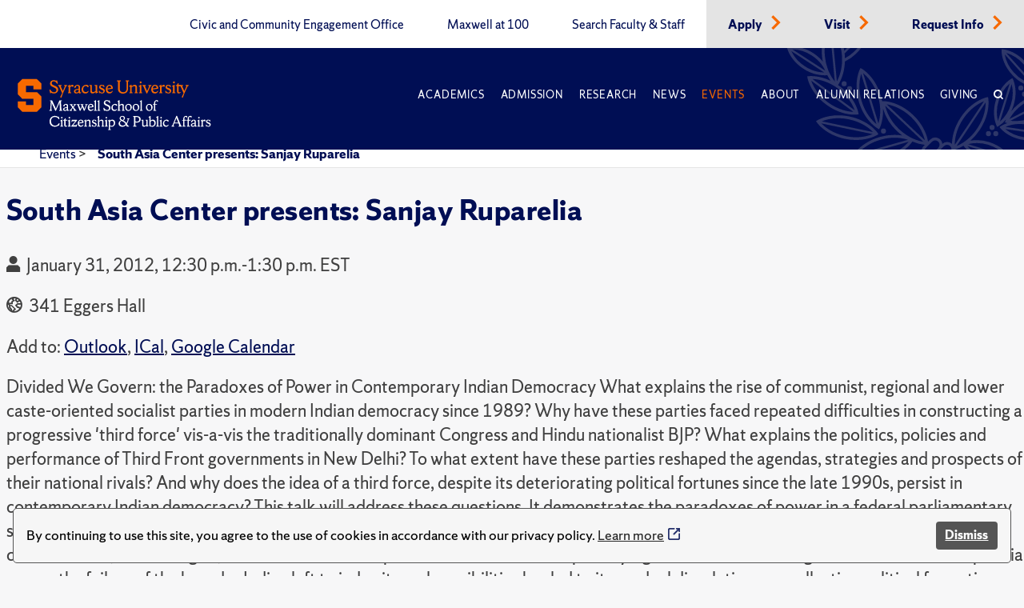

--- FILE ---
content_type: text/html; charset=utf-8
request_url: https://www.maxwell.syr.edu/events/2012/01/31/default-calendar/south-asia-center-presents-sanjay-ruparelia-2
body_size: 6913
content:
 <!DOCTYPE html> <html lang="en"> <head> <title>
	South Asia Center presents: Sanjay Ruparelia
</title> <meta charset="UTF-8"> <meta name="viewport" content="width=device-width, initial-scale=1"> <link rel="preload" href="https://assets.syracuse.edu/fonts/shermansans-book.woff2" as="font" type="font/woff2" crossorigin> <link rel="preload" href="https://assets.syracuse.edu/fonts/shermansans-book-intl.woff2" as="font" type="font/woff2" crossorigin> <link rel="preload" href="https://assets.syracuse.edu/fonts/shermanserif-bold.woff2" as="font" type="font/woff2" crossorigin> <link rel="preload" href="https://assets.syracuse.edu/fonts/shermanserif-bold-intl.woff2" as="font" type="font/woff2" crossorigin> <link rel="preload" href="https://assets.syracuse.edu/fonts/shermanserif-book.woff2" as="font" type="font/woff2" crossorigin> <link rel="preload" href="https://assets.syracuse.edu/fonts/shermanserif-book-intl.woff2" as="font" type="font/woff2" crossorigin> <link href="/ResourcePackages/PSL/assets/dist/css/dds.min.css?v=1.6.5&amp;package=PSL" rel="stylesheet" type="text/css" /><link href="/ResourcePackages/PSL/assets/dist/css/main.min.css?v=111725&amp;package=PSL" rel="stylesheet" type="text/css" /> <link rel="stylesheet" media="print" href="/ResourcePackages/PSL/assets/dist/css/print.css" /> <link rel="apple-touch-icon" sizes="180x180" href="/apple-touch-icon.png?v=120120"> <link rel="icon" type="image/png" sizes="32x32" href="/favicon-32x32.png?v=120120"> <link rel="icon" type="image/png" sizes="16x16" href="/favicon-16x16.png?v=120120"> <link rel="manifest" href="/site.webmanifest?v=120120"> <link rel="mask-icon" href="/safari-pinned-tab.svg?v=120120" color="#f76900"> <meta name="msapplication-TileColor" content="#f76900"> <meta name="theme-color" content="#ffffff"> <script>
            (function (w, d, s, l, i) {
                w[l] = w[l] || []; w[l].push({
                    'gtm.start':
                        new Date().getTime(), event: 'gtm.js'
                }); var f = d.getElementsByTagName(s)[0],
                    j = d.createElement(s), dl = l != 'dataLayer' ? '&l=' + l : ''; j.async = true; j.src =
                        'https://www.googletagmanager.com/gtm.js?id=' + i + dl; f.parentNode.insertBefore(j, f);
            })(window, document, 'script', 'dataLayer', 'GTM-5FC97GL');
        </script> <script>
            (function (w, d, s, l, i) {
                w[l] = w[l] || []; w[l].push({
                    'gtm.start':
                        new Date().getTime(), event: 'gtm.js'
                }); var f = d.getElementsByTagName(s)[0],
                    j = d.createElement(s), dl = l != 'dataLayer' ? '&l=' + l : ''; j.async = true; j.src =
                        'https://www.googletagmanager.com/gtm.js?id=' + i + dl; f.parentNode.insertBefore(j, f);
            })(window, document, 'script', 'dataLayer', 'GTM-PR7SSV9');
        </script> <script type="text/javascript" src="//script.crazyegg.com/pages/scripts/0078/6959.js" async="async"></script> <script src="/ResourcePackages/PSL/assets/dist/js/cookieconsent.min.js?package=PSL" type="text/javascript" defer></script> <script defer>window.addEventListener("load", function () { window.wpcc.init({ "border": "thin", "corners": "small", "colors": { "popup": { "background": "#f6f6f6", "text": "#000000", "border": "#555555" }, "button": { "background": "#555555", "text": "#ffffff" } }, "position": "bottom", "content": { "message": "By continuing to use this site, you agree to the use of cookies in accordance with our privacy policy.", "button": "Dismiss" } }) });</script> <meta property="og:title" content="South Asia Center presents: Sanjay Ruparelia" /><meta property="og:type" content="website" /><meta property="og:url" content="https://www.maxwell.syr.edu/events/2012/01/31/default-calendar/south-asia-center-presents-sanjay-ruparelia-2" /><meta property="og:site_name" content="Maxwell School" /><meta name="Generator" content="Sitefinity 15.1.8333.0 DX" /><link rel="canonical" href="https://www.maxwell.syr.edu/events/2012/01/31/default-calendar/south-asia-center-presents-sanjay-ruparelia-2" /><meta property="og:image" content="https://www.maxwell.syr.edu/ResourcePackages/PSL/assets/dist/images/MaxwellLogo.png" /><meta property="og:image:width" content="1200" /><meta property="og:image:height" content="630" /><script type="application/json" id="sf-insight-metadata">
	{"contentMetadata":"{\"Id\":\"410c45d5-388f-48c6-acbf-b9594c0e503f\",\"ContentType\":\"Event\",\"Title\":\"South Asia Center presents: Sanjay Ruparelia\",\"CanonicalTitle\":\"South Asia Center presents: Sanjay Ruparelia\",\"CanonicalUrl\":\"https://www.maxwell.syr.edu/events/2012/01/31/default-calendar/south-asia-center-presents-sanjay-ruparelia-2\",\"DefaultLanguage\":\"en\",\"CreatedOn\":\"2021-02-08T22:17:50.673Z\",\"ModifiedOn\":\"2022-02-04T15:13:02.413Z\",\"SiteId\":\"b0c3cec8-0bdc-4a69-8f7a-edd69f405a7d\",\"SiteName\":\"Maxwell School\",\"ModuleName\":\"Events\",\"Hierarchies\":[{\"Id\":\"882cc902-9b2b-4c82-b86c-9714a7c463d5\",\"Title\":\"Calendar\",\"Parent\":{\"Id\":\"04598c39-2cee-4510-92e0-6a7bc4500199\",\"Title\":\"Communications Office Tools\",\"Parent\":{\"Id\":\"e5cd6d69-1543-427b-ad62-688a99f5e7d4\",\"Title\":\"X Archive Categories\"}}},{\"Id\":\"a26c14b5-5116-4123-b7ca-b9b5dd361c03\",\"Title\":\"Event\",\"Parent\":{\"Id\":\"3e27bb08-72b7-464f-b5b5-31513a5c2926\",\"Title\":\"Content Types\",\"Parent\":{\"Id\":\"e5cd6d69-1543-427b-ad62-688a99f5e7d4\",\"Title\":\"X Archive Categories\"}}},{\"Id\":\"7cc4c292-995a-4efb-aa04-ca2b6dacf134\",\"Title\":\"Moynihan Institute of Global Affairs\",\"Parent\":{\"Id\":\"90831ef3-5801-47f4-946f-f034c9aaabe7\",\"Title\":\"Research\",\"Parent\":{\"Id\":\"b0f0c80c-ee0f-41e7-9e1c-a824d56b6156\",\"Title\":\"Units and Programs\"}}},{\"Id\":\"4abc8f98-cf65-4881-bd39-4c956245d73f\",\"Title\":\"School Calendar\",\"Parent\":{\"Id\":\"1a604262-5415-489d-a3c6-c340bd8e4533\",\"Title\":\"Communications Team **Container**\",\"Parent\":{\"Id\":\"7b7140d7-5992-4505-b450-e93c4e5246ce\",\"Title\":\"Channels\"}}},{\"Id\":\"5dbfc265-364b-4bd0-b0db-922a99e89883\",\"Title\":\"South Asia Center\",\"Parent\":{\"Id\":\"9e872d7d-e93c-4321-b448-8942e415592f\",\"Title\":\"Regional Centers\",\"Parent\":{\"Id\":\"b6b8e19b-6b93-4773-99ad-7a398f3af045\",\"Title\":\"Moynihan Institute\",\"Parent\":{\"Id\":\"0b629337-dfe5-4a67-976a-5302e87af7c7\",\"Title\":\"Centers \u0026 Institutes\",\"Parent\":{\"Id\":\"e5cd6d69-1543-427b-ad62-688a99f5e7d4\",\"Title\":\"X Archive Categories\"}}}}}],\"SFDataProviderName\":\"OpenAccessDataProvider\",\"PageId\":\"b56863a3-6b7b-45dc-ba5a-ef52735fd0a9\",\"PageTitle\":\"Events\",\"PageCanonicalTitle\":\"Events\",\"PageCanonicalUrl\":\"https://www.maxwell.syr.edu/events\"}","videosMetadata":"[]"}
</script><script type="application/json" id="sf-insight-settings">
	{"apiServerUrl":"https://api.insight.sitefinity.com","apiKey":"09818412-2992-c116-0a2c-2c0acf68b6a2","applicationName":"Website","trackingCookieDomain":"","keepDecTrackingCookieOnTrackingConsentRejection":false,"slidingExpirationForTrackingCookie":false,"maxAgeForTrackingCookieInDays":365,"trackYouTubeVideos":true,"crossDomainTrackingEntries":["www.maxwell.syr.edu"],"strategy":"Persist|False","docsHrefTestExpressions":[".*\\/docs\\/.+\\.{1}.+((\\?|\\\u0026)sfvrsn=.+){1}$",".+((\\?|\\\u0026)sf_dm_key=.+){1}$"],"sessionLengthInMinutes":30,"trackVimeoVideos":true,"useSecureCookies":true}
</script><script type="text/javascript" src="/WebResource.axd?d=[base64]&amp;t=638809129020000000">

</script><script src="https://cdn.insight.sitefinity.com/sdk/sitefinity-insight-client.min.3.1.35.js" crossorigin="" async="async">

</script></head> <body> <noscript> <iframe src="https://www.googletagmanager.com/ns.html?id=GTM-5FC97GL"
                    height="0" width="0" style="display:none;visibility:hidden"></iframe> </noscript> <noscript> <iframe src="https://www.googletagmanager.com/ns.html?id=GTM-PR7SSV9"
                    height="0" width="0" style="display:none;visibility:hidden"></iframe> </noscript> <script src="/ScriptResource.axd?d=6DQe8ARl7A9TiuWej5ttCi5aB00J2zp1yPDQbQ07JlmebJn18m5-EHjKoU9_AJMGpwi_yQnTtrkgoTaDSfKEHgIFUlLKzZ4zex6wnEIQjD7d4qDEjAVxn7nwpHr7JxAuhiSQBlUF4hLS6vCOnqYXrsLnZR2hU6nFQ4Uw-3MT7sFKqtZjjowGXnm3AJN9RnkP0&amp;t=2d10166" type="text/javascript"></script><script src="/ScriptResource.axd?d=dJqyoTStQGFGCcNtOAFUcg82EQbrAiwO3EH5LPAhdaZ4Twm5r7tlg6KYDaniForTjaVq7YQfoQXHXa8xrVjhZhOwzrvgpHjbqAl6JZndeg2kQ4g8kIoftdPXaMaZGBrQQpCb3ngcoUmerP4fPRflbWHUvtufO04KNeFoWyGbRO7VCaXrjeqNx84LpZQpDVII0&amp;t=2d10166" type="text/javascript"></script> <a id="header-skip-header" href="#content" class="skip-to-content" tabindex="1">Skip to content</a> <!-- Begin navbar --> <nav class="header" id="pageNav"> <!-- Crown menu above main navigation --> <div class="top-nav-wrap"> <div class="wrap"> <div class="top-navigation"> 



<ul class="menu is-thin">

    <li>
        <a class="" href="/civic-and-community-engagement-office" target="_self" data-ga-event-category="primary-nav-sitewide" data-ga-event-action="click" data-ga-event-label="civic and community engagement office">
            Civic and Community Engagement Office
        </a>
    </li>
    <li>
        <a class="" href="/centennial" target="_self" data-ga-event-category="primary-nav-sitewide" data-ga-event-action="click" data-ga-event-label="maxwell at 100">
            Maxwell at 100
        </a>
    </li>
    <li>
        <a class="" href="/directory" target="_self" data-ga-event-category="primary-nav-sitewide" data-ga-event-action="click" data-ga-event-label="search faculty &amp; staff">
            Search Faculty &amp; Staff
        </a>
    </li>
    <li class='alt'>
        <a class="" href="/apply" target="_self" data-ga-event-category="primary-nav-sitewide" data-ga-event-action="click" data-ga-event-label="apply">
            Apply
        </a>
            <span class="icon-right text-orange"><i class="icon-chevron-right"></i></span>
    </li>
    <li class='alt'>
        <a class="" href="/visit" target="_self" data-ga-event-category="primary-nav-sitewide" data-ga-event-action="click" data-ga-event-label="visit">
            Visit
        </a>
            <span class="icon-right text-orange"><i class="icon-chevron-right"></i></span>
    </li>
    <li class='alt'>
        <a class="" href="/request-info" target="_self" data-ga-event-category="primary-nav-sitewide" data-ga-event-action="click" data-ga-event-label="request info">
            Request Info
        </a>
            <span class="icon-right text-orange"><i class="icon-chevron-right"></i></span>
    </li>
</ul>







 </div> </div> </div> <!-- End crown menu --> <!-- Begin main navigation --> <div class="navigation"> <div class="wrap"> <div class="logo-wrap"> <a href="/"> <img class="desktop-image" src="/lib/assets/images/syr_maxwell_logo-01.svg" alt="Maxwell School Homepage" /> <img class="mobile-image" src="/lib/assets/images/syracuse-s.png" alt="Maxwell School Homepage" width="30" height="41" /> </a> </div> <a class="nav-toggle toggle" id="mobileToggle" href="#" aria-label="Navigation" aria-expanded="false" data-ga-event-category="primary-nav-sitewide" data-ga-event-action="expand" data-ga-event-label="mobile-menu"> <span class="menu-line"> <span class="menu-line-inner"></span> </span> </a> <div class="nav-wrap"> <div class="navigation-menu"> 



<ul id="primaryMenu" class="menu is-thin is-caps">
    <li class="nav-dropdown">
        <a href="/academics" target="_self" class="with-dropdown dropdown-toggle " data-ga-event-category="primary-nav-sitewide" data-ga-event-action="click" data-ga-event-label="academics" >Academics</a>

            <button type="button" class="mobile-dropdown-toggle" href="#" aria-expanded="false" data-ga-event-category="primary-nav-sitewide" data-ga-event-action="expand" data-ga-event-label="academics"><span class="icon-down"><i class="icon-chevron-down"><span class="sr-only">Expand or collapse menu</span></i></span></button>
            <ul class="research-dropdown dropdown-wrap">
                    <li><a href="/academics/undergraduate-study" class="with-dropdown" data-ga-event-category="primary-nav-sitewide" data-ga-event-action="click" data-ga-event-label="undergraduate study">Undergraduate Study</a></li>
                    <li><a href="/academics/graduate-study" class="with-dropdown" data-ga-event-category="primary-nav-sitewide" data-ga-event-action="click" data-ga-event-label="graduate study">Graduate Study</a></li>
                    <li><a href="/academics/certificates-of-advanced-study" class="with-dropdown" data-ga-event-category="primary-nav-sitewide" data-ga-event-action="click" data-ga-event-label="certificates of advanced study">Certificates of Advanced Study</a></li>
                    <li><a href="/academics/maxwell-in-washington" class="with-dropdown" data-ga-event-category="primary-nav-sitewide" data-ga-event-action="click" data-ga-event-label="maxwell-in-washington">Maxwell-in-Washington</a></li>
                    <li><a href="/academics/next-generation-leadership-corps" class="with-dropdown" data-ga-event-category="primary-nav-sitewide" data-ga-event-action="click" data-ga-event-label="next generation leadership corps">Next Generation Leadership Corps</a></li>
                    <li><a href="/academics/non-degree-programs-and-short-format-courses" class="with-dropdown" data-ga-event-category="primary-nav-sitewide" data-ga-event-action="click" data-ga-event-label="non-degree programs and short-format courses">Non-Degree Programs and Short-Format Courses</a></li>
                    <li><a href="/academics/opportunities-for-veterans-and-military" class="with-dropdown" data-ga-event-category="primary-nav-sitewide" data-ga-event-action="click" data-ga-event-label="opportunities for veterans and military">Opportunities for Veterans and Military</a></li>
                    <li><a href="/academics/workplace-training" class="with-dropdown" data-ga-event-category="primary-nav-sitewide" data-ga-event-action="click" data-ga-event-label="workplace training">Workplace Training</a></li>
                    <li><a href="/academics/departments" class="with-dropdown" data-ga-event-category="primary-nav-sitewide" data-ga-event-action="click" data-ga-event-label="departments">Departments</a></li>
            </ul>
    </li>
    <li class="nav-dropdown">
        <a href="/admissions-financial-aid" target="_self" class="with-dropdown dropdown-toggle " data-ga-event-category="primary-nav-sitewide" data-ga-event-action="click" data-ga-event-label="admission" >Admission</a>

            <button type="button" class="mobile-dropdown-toggle" href="#" aria-expanded="false" data-ga-event-category="primary-nav-sitewide" data-ga-event-action="expand" data-ga-event-label="admission"><span class="icon-down"><i class="icon-chevron-down"><span class="sr-only">Expand or collapse menu</span></i></span></button>
            <ul class="research-dropdown dropdown-wrap">
                    <li><a href="/admissions-financial-aid/undergraduate-admission-financial-aid" class="with-dropdown" data-ga-event-category="primary-nav-sitewide" data-ga-event-action="click" data-ga-event-label="undergraduate admission &amp; financial aid">Undergraduate Admission &amp; Financial Aid</a></li>
                    <li><a href="/admissions-financial-aid/graduate-admission-financial-aid" class="with-dropdown" data-ga-event-category="primary-nav-sitewide" data-ga-event-action="click" data-ga-event-label="graduate admission &amp; financial aid">Graduate Admission &amp; Financial Aid</a></li>
                    <li><a href="/admissions-financial-aid/non-degree-programs-executive-training" class="with-dropdown" data-ga-event-category="primary-nav-sitewide" data-ga-event-action="click" data-ga-event-label="non-degree program admission">Non-Degree Program Admission</a></li>
            </ul>
    </li>
    <li class="nav-dropdown">
        <a href="/research" target="_self" class="with-dropdown dropdown-toggle " data-ga-event-category="primary-nav-sitewide" data-ga-event-action="click" data-ga-event-label="research" >Research</a>

            <button type="button" class="mobile-dropdown-toggle" href="#" aria-expanded="false" data-ga-event-category="primary-nav-sitewide" data-ga-event-action="expand" data-ga-event-label="research"><span class="icon-down"><i class="icon-chevron-down"><span class="sr-only">Expand or collapse menu</span></i></span></button>
            <ul class="research-dropdown dropdown-wrap">
                    <li><a href="/research/centers-institutes" class="with-dropdown" data-ga-event-category="primary-nav-sitewide" data-ga-event-action="click" data-ga-event-label="centers &amp; institutes">Centers &amp; Institutes</a></li>
                    <li><a href="/research/books" class="with-dropdown" data-ga-event-category="primary-nav-sitewide" data-ga-event-action="click" data-ga-event-label="faculty books">Faculty Books</a></li>
                    <li><a href="/research/publications" class="with-dropdown" data-ga-event-category="primary-nav-sitewide" data-ga-event-action="click" data-ga-event-label="research publications">Research Publications</a></li>
            </ul>
    </li>
    <li class="nav-dropdown">
        <a href="/news" target="_self" class="with-dropdown dropdown-toggle " data-ga-event-category="primary-nav-sitewide" data-ga-event-action="click" data-ga-event-label="news" >News</a>

            <button type="button" class="mobile-dropdown-toggle" href="#" aria-expanded="false" data-ga-event-category="primary-nav-sitewide" data-ga-event-action="expand" data-ga-event-label="news"><span class="icon-down"><i class="icon-chevron-down"><span class="sr-only">Expand or collapse menu</span></i></span></button>
            <ul class="research-dropdown dropdown-wrap">
                    <li><a href="/news/subscribe-for-updates" class="with-dropdown" data-ga-event-category="primary-nav-sitewide" data-ga-event-action="click" data-ga-event-label="subscribe for updates">Subscribe for Updates</a></li>
            </ul>
    </li>
    <li class="nav-dropdown">
        <a href="/events" target="_self" class="with-dropdown dropdown-toggle active" data-ga-event-category="primary-nav-sitewide" data-ga-event-action="click" data-ga-event-label="events" >Events</a>

    </li>
    <li class="nav-dropdown">
        <a href="/about" target="_self" class="with-dropdown dropdown-toggle " data-ga-event-category="primary-nav-sitewide" data-ga-event-action="click" data-ga-event-label="about" >About</a>

            <button type="button" class="mobile-dropdown-toggle" href="#" aria-expanded="false" data-ga-event-category="primary-nav-sitewide" data-ga-event-action="expand" data-ga-event-label="about"><span class="icon-down"><i class="icon-chevron-down"><span class="sr-only">Expand or collapse menu</span></i></span></button>
            <ul class="research-dropdown dropdown-wrap">
                    <li><a href="/about/school-leadership" class="with-dropdown" data-ga-event-category="primary-nav-sitewide" data-ga-event-action="click" data-ga-event-label="school leadership">School Leadership</a></li>
                    <li><a href="/about/partnerships" class="with-dropdown" data-ga-event-category="primary-nav-sitewide" data-ga-event-action="click" data-ga-event-label="partnerships">Partnerships</a></li>
            </ul>
    </li>
    <li class="nav-dropdown">
        <a href="/alumni-relations" target="_self" class="with-dropdown dropdown-toggle " data-ga-event-category="primary-nav-sitewide" data-ga-event-action="click" data-ga-event-label="alumni relations" >Alumni Relations</a>

            <button type="button" class="mobile-dropdown-toggle" href="#" aria-expanded="false" data-ga-event-category="primary-nav-sitewide" data-ga-event-action="expand" data-ga-event-label="alumni relations"><span class="icon-down"><i class="icon-chevron-down"><span class="sr-only">Expand or collapse menu</span></i></span></button>
            <ul class="research-dropdown dropdown-wrap">
                    <li><a href="/alumni-relations/perspective-magazine" class="with-dropdown" data-ga-event-category="primary-nav-sitewide" data-ga-event-action="click" data-ga-event-label="perspective magazine">Perspective Magazine</a></li>
            </ul>
    </li>
    <li class="nav-dropdown">
        <a href="/giving" target="_self" class="with-dropdown dropdown-toggle " data-ga-event-category="primary-nav-sitewide" data-ga-event-action="click" data-ga-event-label="giving" >Giving</a>

    </li>
    <li class="nav-search nav-search">
        <a href="#" aria-labelledby="searchId" aria-controls="searchBox" aria-expanded="false" id="searchNav" data-ga-event-category="primary-nav-sitewide" data-ga-event-action="click" data-ga-event-label="search">
            <span class="icon">
                <i class="icon-search"></i>
            </span>
        </a>
    </li>
</ul>








<ul class="menu is-thin secondaryMenuMobile">

    <li>
        <a class="" href="/civic-and-community-engagement-office" target="_self" data-ga-event-category="primary-nav-sitewide" data-ga-event-action="click" data-ga-event-label="civic and community engagement office">
            Civic and Community Engagement Office
        </a>
    </li>
    <li>
        <a class="" href="/centennial" target="_self" data-ga-event-category="primary-nav-sitewide" data-ga-event-action="click" data-ga-event-label="maxwell at 100">
            Maxwell at 100
        </a>
    </li>
    <li>
        <a class="" href="/directory" target="_self" data-ga-event-category="primary-nav-sitewide" data-ga-event-action="click" data-ga-event-label="search faculty &amp; staff">
            Search Faculty &amp; Staff
        </a>
    </li>
    <li class='alt'>
        <a class="" href="/apply" target="_self" data-ga-event-category="primary-nav-sitewide" data-ga-event-action="click" data-ga-event-label="apply">
            Apply
        </a>
            <span class="icon-right text-orange"><i class="icon-chevron-right"></i></span>
    </li>
    <li class='alt'>
        <a class="" href="/visit" target="_self" data-ga-event-category="primary-nav-sitewide" data-ga-event-action="click" data-ga-event-label="visit">
            Visit
        </a>
            <span class="icon-right text-orange"><i class="icon-chevron-right"></i></span>
    </li>
    <li class='alt'>
        <a class="" href="/request-info" target="_self" data-ga-event-category="primary-nav-sitewide" data-ga-event-action="click" data-ga-event-label="request info">
            Request Info
        </a>
            <span class="icon-right text-orange"><i class="icon-chevron-right"></i></span>
    </li>
</ul>





 </div> </div> <a class="search-toggle nav-search" href="#" aria-label="Search" id="mobileSearch" aria-expanded="false" data-ga-event-category="primary-nav-sitewide" data-ga-event-action="click" data-ga-event-label="search"> <span class="icon"><i class="icon-search"></i></span> </a> <div id="searchBox" aria-hidden="true" class="search-wrap"> 


<form class="search-form">
    <label id="searchId" for="SearchTextBoxId-1">Search</label>
    <div class="field-wrap sf-search-input-wrapper" role="search">
        <input type="search" aria-label="Search" title="Search input" placeholder="Search" id="SearchTextBoxId-1" value="" />
        <button class="search-button" aria-labelledby="searchId" id="SearchButtonId-1" >
            <span class="icon">
                <i class="icon-search"></i>
            </span>
        </button>
    </div>
    <input type="hidden" data-sf-role="resultsUrl" value="/search" />
    <input type="hidden" data-sf-role="indexCatalogue" value="site-search" />
    <input type="hidden" data-sf-role="wordsMode" value="AllWords" />
    <input type="hidden" data-sf-role="disableSuggestions" value='true' />
    <input type="hidden" data-sf-role="minSuggestionLength" value="3" />
    <input type="hidden" data-sf-role="suggestionFields" value="Title,Content" />
    <input type="hidden" data-sf-role="language" value="en" />
    <input type="hidden" data-sf-role="siteId" value="b0c3cec8-0bdc-4a69-8f7a-edd69f405a7d" />
    <input type="hidden" data-sf-role="suggestionsRoute" value="/restapi/search/suggestions" />
    <input type="hidden" data-sf-role="searchTextBoxId" value='#SearchTextBoxId-1' />
    <input type="hidden" data-sf-role="searchButtonId" value='#SearchButtonId-1' />
</form>



 </div> </div> <div id="orange-alert" class="background-orange-dark flex-grid font-size-9 display-none" style="min-height:70px;"> <div class="flex-grid flex-grid-item"> <div class="flex-self-center flex-grid-item-2 text-align-right font-size-7"><span class='icon-exclamation-circle'></span></div> <div class="orange-alert-message flex-self-center flex-grid-item">Orange Alert: This is a test of the S U ORANGE ALERT. This is only a test. There is no need to respond to this message.</div> </div> <div class="flex-self-center flex-grid-item-2 font-size-7 hide-lg hide-xl"><button id="orange-alert-dismiss" class="button button-primary"><span class='icon-times sr-only'>Close</span></button></div> </div> </div> <!-- End Navigation here --> </nav> <!-- End navbar --> <div class="body"> <!-- Inner page breadcrumb module --> <div class="flex-container inner-page-breadcrumbs"> <div class="flex-grid"> <div class="col-12"> 



    <ul>
                <li><a href="/events">Events </a> > </li>
                <li aria-current="page"><a class="active" href="">South Asia Center presents: Sanjay Ruparelia</a></li>
    </ul>



    <script type="application/ld+json">{"@context":"https://schema.org","@type":"BreadcrumbList","itemListElement":[{"@type":"ListItem","position":1,"name":"Events","item":"https://www.maxwell.syr.edu/events"},{"@type":"ListItem","position":2,"name":"South Asia Center presents: Sanjay Ruparelia"}]}</script>
 </div> </div> </div> <!-- End inner page breadcrumbs --> <main id="content"> 




<div class="flex-container-xl flex-container-center event-detail">
    <div class="margin-left-2-xs">
        <h1 class="sf-event-title">
            <span >South Asia Center presents: Sanjay Ruparelia</span>
        </h1>
        <span class="sf-event-type" style="background: #C0C0C0"></span>

            <p>
                <span class="icon-calendar margin-right-1"></span>
                <time>January 31, 2012, 12:30 p.m.-1:30 p.m. EST</time>
            </p>
        
            <p>
                <address class="font-size-9">
                    <span class="icon-globe margin-right-1"></span>
                    341 Eggers Hall
                </address>
            </p>
                    <p>
                <span>Add to:</span>
                <a href="/Sitefinity/Public/Services/ICalanderService/file.ics/?id=48807310-2562-4e26-8164-40f22a854c5c&amp;provider=&amp;uiculture=en" target="_blank" class="no-icon">Outlook</a>,
                <a href="/Sitefinity/Public/Services/ICalanderService/file.ics/?id=48807310-2562-4e26-8164-40f22a854c5c&amp;provider=&amp;uiculture=en" target="_blank" class="no-icon">ICal</a>,
                <a href="http://www.google.com/calendar/event?action=TEMPLATE&amp;text=South+Asia+Center+presents%3a+Sanjay+Ruparelia&amp;dates=20120131T173000Z/20120131T183000Z&amp;location=&amp;sprop=website:https://www.maxwell.syr.edu&amp;sprop=name:South+Asia+Center+presents%3a+Sanjay+Ruparelia&amp;details=Divided+We+Govern%3a+the+Paradoxes+of+Power+in+Contemporary+Indian+Democracy+What+explains+the+rise+of+communist%2c+regional+and+lower+caste-oriented+socialist+parties+in+modern+Indian+democracy+since+1989%3f+Why+have+these+parties+faced+repeated+difficulties+in+constructing+a+progressive+%27third+force%27+vis-a-vis+the+traditionally+dominant+Congress+and+Hindu+nationalist+BJP%3f+What+explains+the+politics%2c+policies+and+performance+of+Third+Front+governments+in+New+Delhi%3f+To+what+extent+have+these+parties+reshaped+the+agendas%2c+strategies+and+prospects+of+their+national+rivals%3f+And+why+does+the+idea+of+a+third+force%2c+despite+its+deteriorating+political+fortunes+since+the+late+1990s%2c+persist+in+contemporary+Indian+democracy%3f+This+talk+will+address+these+questions.+It+demonstrates+the+paradoxes+of+power+in+a+federal+parliamentary+system+such+as+India%2c+which+create+incentives+to+forge+national+coalition+governments%2c+yet+decrease+their+chances+of+surviving.+In+such+circumstances%2c+the+strategies%2c+tactics+and+choices+of+political+actors+become+especially+significant+in+determining+historic+outcomes.+Ruparelia+argues+the+failure+of+the+broader+Indian+left+to+judge+its+real+possibilities+has+led+to+its+gradual+dissolution+as+a+collective+political+formation.&amp;recur=" target="_blank" rel="noopener" class="no-icon">Google Calendar</a>
            </p>

            <div class="paragraph-style">Divided We Govern: the Paradoxes of Power in Contemporary Indian Democracy What explains the rise of communist, regional and lower caste-oriented socialist parties in modern Indian democracy since 1989? Why have these parties faced repeated difficulties in constructing a progressive 'third force' vis-a-vis the traditionally dominant Congress and Hindu nationalist BJP? What explains the politics, policies and performance of Third Front governments in New Delhi? To what extent have these parties reshaped the agendas, strategies and prospects of their national rivals? And why does the idea of a third force, despite its deteriorating political fortunes since the late 1990s, persist in contemporary Indian democracy? This talk will address these questions. It demonstrates the paradoxes of power in a federal parliamentary system such as India, which create incentives to forge national coalition governments, yet decrease their chances of surviving. In such circumstances, the strategies, tactics and choices of political actors become especially significant in determining historic outcomes. Ruparelia argues the failure of the broader Indian left to judge its real possibilities has led to its gradual dissolution as a collective political formation.<br></div>
                                        <hr />
        <div class="event-detail-columns">
                        
            <div>
                <h2>Open to</h2>
                    <p>Public</p>
            </div>
            
            
            <div>
                <h2>Contact</h2>
                <p>


                </p>

            </div>

            <div>
                <h2>Accessibility</h2>
                    <p>Contact  to request accommodations</p>
            </div>
        </div>

    </div>

</div><div data-sf-element="Row" class="orange-divider background-orange"><br></div> </main> </div> <div>


</div> <!-- Begin footer --> <footer class="background-blue"> <div class="wrap"> <div class="footer-menu-wrap"> <div class="flex-container"> <div class="flex-grid"> <div class="col-md-12 col-lg-3"> <!-- Footer logo --> <div class="footer-logo"> 

<div >
    <div class="sfContentBlock sf-Long-text" ><img src="/images/default-source/default-album/su-seal.svg?sfvrsn=4f066a3_5" alt="Syracuse University Seal" title="su-seal" data-displaymode="Original" width="165" height="165"></div>
</div> </div> </div> <!-- End footer logo --> <!-- Quick links module --> <div class="col-xs-12 col-md-8 col-lg-6"> 

<div >
    <div class="sfContentBlock sf-Long-text" ><div class="quick-links flex-container"><div class="flex-grid"><div class="col-12"><p class="font-size-10"><strong>Maxwell Quick Links:</strong></p></div><div class="col-xs-12 col-md-6"><ul class="font-size-10"><li><a target="_blank" href="https://answers.syr.edu/x/thPLBw">Answers</a></li><li><a href="https://thecollege.syr.edu/student-success/" class="no-icon" target="_blank">Undergraduate Advising</a></li><li><a href="/palmer-career-center" class="no-icon">Graduate Career Advising</a></li></ul></div><div class="col-xs-12 col-md-6"><ul class="font-size-10 secondary-list"><li><a href="/giving" class="no-icon">Support Maxwell</a></li><li><a href="/alumni-relations" class="no-icon">Alumni Relations</a></li><li><a href="https://ict.syr.edu" class="no-icon" target="_blank">Maxwell Computing Support</a></li></ul></div></div></div></div>
</div> </div> <!-- End quick links module --> <!-- Address and social icons module --> <div class="col-xs-12 col-md-4 col-lg-3"> <!-- Address container --> <div class="footer-address"> 

<div >
    <div class="sfContentBlock sf-Long-text" ><br><address class="text-white" data-sf-ec-immutable=""><p><strong>Maxwell School of Citizenship and Public Affairs</strong></p><p><a href="https://goo.gl/maps/yg39YuXmPXCUd2qF6" target="_blank" class="no-icon">200 Eggers Hall</a></p><p><a href="https://goo.gl/maps/yg39YuXmPXCUd2qF6" target="_blank" class="no-icon">Syracuse, NY 13244-1020</a></p><p><a href="tel:315.443.2252">315.443.2252</a></p></address></div>
</div> </div> <!-- End address container --> <!-- Social icons container --> <div class="social-icons"> 

<div >
    <div class="sfContentBlock sf-Long-text" ><div class="social-icons"><div class="bluesky"><a href="https://bsky.app/profile/maxwellsu.bsky.social" target="_blank"><img alt="Bluesky" src="/images/default-source/default-album/bluesky20x20.png?sfvrsn=6b0217de_1" sf-size="1302"></a></div><div class="facebook"><a href="https://www.facebook.com/Maxwell.School/" target="_blank"><img src="/images/default-source/default-album/facebook-icon.png?sfvrsn=b970d8d9_5" height="20" title="facebook" data-displaymode="Original" alt="Facebook" width="10"></a>
 </div><div class="instagram"><a href="https://www.instagram.com/maxwellschoolsu/" target="_blank"><img src="/images/default-source/default-album/instagram-icon.png?sfvrsn=864ad212_5" height="19" width="19" alt="Instagram"></a>
 </div><div class="linkedin"><a href="https://www.linkedin.com/school/syracuse-university---maxwell-school/" target="_blank"><img src="/images/default-source/default-album/linkedin-icon.png?sfvrsn=4f77c200_5" height="44" title="linkedin" data-displaymode="Original" alt="LinkedIn" width="44"></a>
 </div><div class="twitter"><a href="https://twitter.com/MaxwellSU/" target="_blank"><img src="/images/default-source/default-album/x.png?sfvrsn=320b2d2d_1" alt="X (twitter)" sf-size="1539"></a>
 </div><div class="youtube"><a href="https://www.youtube.com/user/maxwellschool/" target="_blank"><img src="/images/default-source/default-album/youtube-icon.png?sfvrsn=859ecace_5" height="15" title="youtube" data-displaymode="Original" alt="Youtube" width="20"></a>
 </div></div></div>
</div> </div> <!-- End social icons container --> </div> <!-- End address and social icons module --> </div> </div> </div> </div> <!-- Footer light blue container --> <div class="footer-navigation"> <div class="footer-menu"> <div class="flex-container"> <div class="flex-grid"> 

<div >
    <div class="sfContentBlock sf-Long-text" ><ul><li><a href="https://www.syracuse.edu/academics/calendars/academic-year/" class="no-icon" target="_blank">Academic Calendar</a></li><li><a href="https://www.syracuse.edu/life/accessibility-diversity/accessible-syracuse/" class="no-icon" target="_blank">Accessibility</a></li><li><a href="https://www.syracuse.edu/about/contact/emergencies/" class="no-icon" target="_blank">Emergencies</a></li><li><a href="https://www.syracuse.edu/about/map/" class="no-icon" target="_blank">Maps &amp; Directions</a></li><li><a href="https://myslice.syr.edu/" class="no-icon" target="_blank">MySlice</a></li><li><a href="https://www.syracuse.edu/about/site/privacy-policy/" class="no-icon" target="_blank">Privacy</a></li><li><a href="https://www.syracuse.edu/" class="no-icon" target="_blank">Syracuse U</a></li></ul></div>
</div> </div> </div> </div> </div> <!-- End light blue container --> <!-- Copyright module --> <div class="footer-copyright container-xxl margin-x-auto"> 

<div >
    <div class="sfContentBlock sf-Long-text" ><p class="text-white">© Syracuse University. <span class="is-italics">Knowledge crowns those who seek her.</span></p></div>
</div> </div> <!-- End copyright module --> </footer> <script src="/ResourcePackages/PSL/assets/dist/js/hero.js?package=PSL" type="text/javascript"></script><script src="/ResourcePackages/PSL/assets/dist/js/nav.js?v=052314&amp;package=PSL" type="text/javascript"></script><script src="/ResourcePackages/PSL/assets/dist/js/orangealert.js?package=PSL" type="text/javascript"></script><script src="/Frontend-Assembly/Telerik.Sitefinity.Frontend.Search/Mvc/Scripts/SearchBox/Search-box.min.js?package=PSL&amp;v=ODM4MTUyMTAy" type="text/javascript"></script><script type="application/json" id="PersonalizationTracker">
	{"IsPagePersonalizationTarget":false,"IsUrlPersonalizationTarget":false,"PageId":"b56863a3-6b7b-45dc-ba5a-ef52735fd0a9"}
</script><script type="text/javascript" src="/WebResource.axd?d=[base64]&amp;t=638809129660000000">

</script> </body> </html>


--- FILE ---
content_type: text/css
request_url: https://www.maxwell.syr.edu/ResourcePackages/PSL/assets/dist/css/main.min.css?v=111725&package=PSL
body_size: -968
content:
@import url(slick.css);@import url(modules/homepage-hero.css);@import url(modules/inner-page-hero-module.css?v=071122);@import url(modules/admissions-intro-module.css?v=082123);@import url(modules/advanced-study-module.css);@import url(modules/advisory-board-module.css);@import url(modules/areas-of-research-module.css);@import url(modules/areas-of-study-module.css);@import url(modules/cta-modules.css?v=072723);@import url(modules/classnotes-module.css?v=061522);@import url(modules/factoids-module.css);@import url(modules/featured-in-this-story-module.css);@import url(modules/featured-research-module.css);@import url(modules/influence-module.css);@import url(modules/location-module.css);@import url(modules/maxwell-in-action-module.css?v=020822);@import url(modules/people-accordion-module.css?v=021524);@import url(modules/people-heading-module.css?v=111822);@import url(modules/people-sidebar-module.css);@import url(modules/person-info-module.css?v=100125);@import url(modules/phd-students-module.css);@import url(modules/program-block-module.css);@import url(modules/program-callout-module.css);@import url(modules/program-overview-module.css);@import url(modules/public-admin-callout-module.css);@import url(modules/slider-module.css?v=111725);@import url(modules/stories-callout-module.css);@import url(modules/stories-header-module.css);@import url(modules/story-quote-module.css);@import url(modules/testimonial-module.css?v=091825);@import url(modules/top-ranked-callout-module.css);@import url(modules/upcoming-events-module.css?v=102623);@import url(modules/written-by-module.css);@import url(modules/buttons.css);@import url(modules/news-module.css);@import url(modules/search-module.css?v=092724);@import url(style.css?v=090825);@import url(fonts.css);.sf-Long-text:after{clear:both}.sf-Long-text:after,.sf-Long-text:before{content:" ";display:table}[lang^="ar"]:not(.sfPageEditorWrp),[lang^="he"]:not(.sfPageEditorWrp),[lang^="fa"]:not(.sfPageEditorWrp),[lang^="ku"]:not(.sfPageEditorWrp),[lang^="ur"]:not(.sfPageEditorWrp),[lang^="dv"]:not(.sfPageEditorWrp),[lang^="ps"]:not(.sfPageEditorWrp),[lang^="ha"]:not(.sfPageEditorWrp),[lang^="ks"]:not(.sfPageEditorWrp),[lang^="yi"]:not(.sfPageEditorWrp){direction:rtl}.sf-Tags-size1{font-size:11px}.sf-Tags-size2{font-size:13px}.sf-Tags-size3{font-size:18px}.sf-Tags-size4{font-size:24px}.sf-Tags-size5{font-size:30px}.sf-Tags-size6{font-size:36px}[lang^="ar"] .sf-document-size,[lang^="ar"] .sf-document-extension,[lang^="he"] .sf-document-size,[lang^="he"] .sf-document-extension,[lang^="fa"] .sf-document-size,[lang^="fa"] .sf-document-extension,[lang^="ku"] .sf-document-size,[lang^="ku"] .sf-document-extension,[lang^="ur"] .sf-document-size,[lang^="ur"] .sf-document-extension,[lang^="dv"] .sf-document-size,[lang^="dv"] .sf-document-extension,[lang^="ps"] .sf-document-size,[lang^="ps"] .sf-document-extension,[lang^="ha"] .sf-document-size,[lang^="ha"] .sf-document-extension,[lang^="ks"] .sf-document-size,[lang^="ks"] .sf-document-extension,[lang^="yi"] .sf-document-size,[lang^="yi"] .sf-document-extension{display:inline-block;direction:ltr}.pagination{list-style:none}.pagination a,.pagination div{display:block;padding:.2rem .5rem}


--- FILE ---
content_type: text/css
request_url: https://www.maxwell.syr.edu/ResourcePackages/PSL/assets/dist/css/modules/admissions-intro-module.css?v=082123
body_size: -1199
content:
.admissions-intro h1 {
    max-width: 450px;
}

.admissions-intro .admissions-award-image {
    width: 325px;
    height: 325px;
}

.admissions-intro .image.admissions-award-image img {
    object-fit: cover;
    width: 100%;
}

.more-info-form {
    padding: 1rem;
    background: #e4e4e4;
    border: 1px solid #383838;
}

.more-info-form h3 {
    margin-bottom: 0px;
}

.more-info-form label {
    display: block;
    padding: 15px 0px 5px 0px;
    font-weight: bold;
}

.more-info-form input {
    width: 100%;
}

.more-info-form input {
    width: 100%;
}

.more-info-form input[type="radio"], .more-info-form input[type="checkbox"] {
    width: initial;
}

.more-info-form button.button-primary {
    background-color: #D74100;
    border: 2px solid #D74100;
    margin-bottom: 25px;
    text-align: center;
    justify-content: center !important;
    display: flex;
    align-items: center;
    justify-content: space-between;
    padding: 8px 16px;
    color: #fff;
    font-size: .875rem;
    font-weight: 700;
    letter-spacing: .05rem;
    text-decoration: none;
    transition: all 0.25s;
    cursor: pointer;
}

.more-info-form button.button-primary:after {
    font-family: orange-icons !important;
    content: "\e91c";
    margin-left: 8px;
}

@media (min-width:768px) {
    .more-info-form {
        font-size: 1.25rem;
    }
}

--- FILE ---
content_type: text/css
request_url: https://www.maxwell.syr.edu/ResourcePackages/PSL/assets/dist/css/modules/areas-of-study-module.css
body_size: -1094
content:
.areas-intro {
    margin-left: 20px;
    padding-bottom: 0px;
}
.areas-of-study-block {
    height: 100%;
    padding: 25px 0px;
}
.areas-of-study-block.public-admin-areas {
    padding: 0px 25px 25px 0px;
}
.areas-of-study-block .content {
    border: 3px solid #ADB3B8;
    padding: 25px 25px 25px 25px;
    display: flex;
    flex-direction: column;
    height: 100%;
}

.blue-border .areas-of-study-block .content {
    border-color: #000e54;
}

.areas-of-study-block .area-of-study-heading a {
    text-decoration: none;
    color: #000e54;
}

.areas-of-study-block .area-of-study-heading {
    margin-bottom: initial;
    margin-block:0;
    letter-spacing:initial;
}

.areas-of-study-block hr {
    width: 10%;
    border: 3px solid #D74100;
    transition: all 0.5s ease-in-out;
    background-color: #D74100;
}
.areas-of-study-block .area-of-study-heading:hover a {
    color: #D74100;
}
div.areas-of-study-block .area-of-study-heading:hover + hr.animate {
    width: 150px;
}

.studies-link {
    height: 100%;
    display: flex;
    flex-direction: column;
    align-content: center;
    justify-content: center;
}
.studies-link .area-of-study-heading {
    font-size: 1.75em;
    line-height:initial;
    letter-spacing:initial;
}
.studies-link a span {
    text-decoration: none;
    display: inline-block;
}
.explore-programs {
    padding-left: 16px;
}
.areas-of-study.admissions-area-of-study {
    max-width: 1600px;
    margin: 0 auto;
    padding-left: 5px;
}
.areas-of-study.admissions-area-of-study .areas-intro {
    margin: 0;
}
.areas-of-study.admissions-area-of-study .areas-of-study-block {
    padding: 25px 25px 25px 0px;
}
.areas-of-study.admissions-area-of-study .areas-of-study-block .content {
    padding: 25px;
    justify-content: center;
    text-align: center;
}
.programs-block {
    display: flex;
    flex-direction: column;
}
.programs-block .program-category {
    min-height: 60px;
}
.ir-areas-of-study {
    padding-top: 0px;
}

.areas-of-study-text p:last-of-type{
    margin-bottom:0;
}

/* button styles for paired buttons */

.areas-of-study-block .button-wrap {
    flex-direction: column;
}

.areas-of-study-block a.button.button-primary {
    margin: 3px;
} 

--- FILE ---
content_type: text/css
request_url: https://www.maxwell.syr.edu/ResourcePackages/PSL/assets/dist/css/modules/cta-modules.css?v=072723
body_size: 839
content:
/* call to action */
.cta {
    margin: 25px 0px;
    padding: 25px;
}
/* blue call to action */

.cta .callout {
    align-items: center;
}
.cta .callout .column {
    display: flex;
    justify-content: space-evenly;
}
.cta .callout .column .heading-display-h2 {
    margin-bottom: 0px;
}

.economics-cta {
    margin-bottom: 0px;
}
.economics-cta a {
    text-decoration: none;
}
.economics-cta a:hover {
    text-decoration: underline;
}

/* color and style adjustments */

section.cta-image.blue-text {
    color: #000e54;
}

div.cta.background-blue a {
    color: #ffffff;
}

a.button.button-inverse-white:hover {
    color: #000e54;
}

.cta-image hr {
    width: 25%;
    border: 3px solid #D74100;
    transition: all 0.3s;
}

/* Layout formats */
/* ImageRight ImageLeft */
.cta-image {
    /*padding-top: 50px;*/
    padding-bottom: 50px;
}
.cta-image .flex-grid {
    align-items: flex-start;
}
.cta-image .button {
    margin-bottom: 25px;
    /*  min-width: 350px;
    max-width: 350px; */
    text-align: center;
    width:100%;
}

.cta-image h3 a:after {
    content: "\e91c";
    font-family: 'orange-icons' !important;
    speak: never;
    font-style: normal;
    font-weight: normal;
    font-variant: normal;
    border: none;
    text-transform: none;
    line-height: 1;
    font-size: 1.125rem;
    text-decoration: none;
    margin-left: 8px;
    -webkit-font-smoothing: antialiased;
    display:inline-block;
}
.cta-image .button-grid {
    display:inline-grid;
    grid-template-columns:minmax(0,max-content);
}
@media only screen and (min-width: 1280px) {
    .cta-image .callout-paragraph {
        max-width: 550px;
    }

    .callout-paragraph.marquee-story {
        margin-left: 24px;
    }

}
/* OneLine*/
.cta-oneline {
    text-align: center;
}
@media only screen and (min-width: 768px) {
    .cta-oneline .buttons div {
        flex-basis: content;
    }
}
.cta-oneline .button {
    margin: 10px auto;
    width: 100%;
}
.cta-oneline .button:focus {
    color: white !important;
}

/* fixing focus text color when used over blue background (maxwell eggers stairs image)*/
a.button.button-inverse-white:focus {
    color: #000E54 !important;
}


@media only screen and (min-width: 1440px) {
    .cta-oneline {
        padding: 50px;
    }
}
@media only screen and (min-width: 768px) {
    .cta-oneline {
        text-align: left;
    }
    .cta-oneline .button {
        width: max-content;
        margin: 16px;
        white-space:nowrap;
    }
}
/* Oneline centered */
.cta-oneline-centered{
    text-align:center;
}
.cta-oneline-centered .button-wrap{
    justify-content:center;
}
/* Large Number */
.cta-large-number {
    padding: 50px;
    display: flex;
    justify-content: space-between;
}
.cta-large-number .flex-container {
    margin: 0 auto;
}
.cta-large-number .flex-grid {
    align-items: center;
    padding: 25px;
}
.cta-large-number .flex-container .flex-grid .heading-display-h2 {
    font-size: 7em;
    line-height: 6rem;
    text-align:center;
}
.cta-large-number .button-wrap a {
    display: inline-block;
}
/* Asterisk */
.cta-asterisk .asterisk {
    display: none;
}
.cta-asterisk {
    padding: 20px; 
    margin: 50px 0px;
    background-color: #e4e4e4;
}
.cta-asterisk .flex-grid {
    align-items: center;
}
.cta-asterisk .flex-grid img {
    margin-right: 10px;
}
.cta-asterisk p {
    margin: 0px;
    font-weight:bold;
}

.cta-asterisk {
    color: #000e54;
}

@media only screen and (min-width: 768px) {
    .cta-asterisk .asterisk {
        display: block;
    }
    .cta-asterisk .flex-grid img {
        margin-right: 0px;
    }
}
/* Paragraph */
.cta-paragraph {
    padding: 50px;
    display: flex;
    justify-content: space-between;
}
.cta-paragraph .flex-container {
    margin: 0 auto;
}
.cta-paragraph .flex-grid {
    align-items: center;
    padding: 25px;
}
.cta-paragraph .heading-display-h3{
    font-weight:500;
}
/* unused? */
/*.cta-paragraph .flex-container .flex-grid h2 {
    font-size: 7em;
    line-height: 6rem;
}*/
.cta-paragraph .button-wrap a {
    display: inline-block;
}
/* Buttons only */
.cta-buttons-only {
    padding: 25px;
}
.cta-buttons-only .callout {
    align-items: center;
}
.cta-buttons-only .callout .column {
    display: flex;
    justify-content: space-evenly;
    flex-direction: column;
}
.cta-buttons-only .callout .column h2 {
    margin-bottom: 0px;
}
@media only screen and (min-width: 768px) {
    .cta-buttons-only .callout .column {
        flex-direction: row;
    }
}
/* Split text and video */
.split-video-container .video-container {
    position: relative;
    padding-bottom: 56.25%;
    height: 0;
}
.split-video-container .video-container iframe {
    position: absolute;
    top: 0;
    left: 0;
    width: 100%;
    height: 100%;
    border:none;
}
.split-video-container {
    max-width: 1200px;
    margin: 50px auto;
}
.split-video-container .split-text {
    position: relative;
    display: flex;
    flex-direction: row;
    align-items: center;
    height: 100%;
    padding: 25px;
    color: white;
}
.split-video-container .split-text .heading-display-h2 {
    margin: 0 auto;
}
.split-video-container .video-container {
    display: flex;
    height: 100%;
}
.split-video-container .video-container video {
    object-fit: cover;
    width: 100% !important;
    height: auto !important;
}
@media only screen and (min-width: 1024px) {
    .split-video-container .split-text .heading-display-h2 {
        max-width: 350px;
    }
}

/* Thermometer */
.cta-thermometer .countdown-wrap {
    width: 100%;
    padding: 20px;
    max-width: 650px;
}

.cta-thermometer .goal {
    text-align: right;
}
@media only screen and (max-width: 640px) {
    .cta-thermometer .goal {
        text-align: center;
    }
}

.cta-thermometer .glass {
    width: 100%;
    height: 50px;
    border-radius: 50px;
    float: left;
    overflow: hidden;
}

.cta-thermometer .progress {
    float: left;
    width: 0;
    height: 50px;
    background: #D74100;
    z-index: 333;
    transition: width 2s ease;
}

.cta-thermometer .goal-stat {
    width: 25%;
    padding: 10px;
    float: left;
    margin: 0;
    color: #FFF;
}

.cta-thermometer .goal-number,
.cta-thermometer .goal-label,
.cta-thermometer .start-date,
.cta-thermometer .end-date {
    display: block;
    text-align: center;
}

.cta-thermometer .goal-number {
    font-weight: bold;
}

.cta-thermometer .start-date {
    font-weight: bold;
    text-align: start;
}

.cta-thermometer .end-date {
    font-weight: bold;
    text-align: end;
}

/* Perspective magazine marquee */

/*
@media screen and (min-width:1280px) {
    .marquee-story .cta-image .padding-right-6-xl, .marquee-story .cta-image .padding-right-6 {
        padding-right: 0 !important;
    }

    .marquee-story .cta-image .flex-grid-item-xl {
        flex-basis: content !important;
        flex-grow: unset !important;
        width: auto !important;
    }
}

*/

@media screen and (min-width:768px) {
    .marquee-story .heading-display-h3 {
        font-size: 4rem !important;
        line-height: 5rem !important;
        padding-top: 2.5rem !important;
        /*  color: #404040 !important; */
    }


    /*

    .marquee-story hr {
        border: 3px solid #f76900 !important;
        background-color: #f76900 !important;
    }

        */


    .marquee-story p {
        font-family: ShermanSerif,Georgia,serif;
        font-size: 2.2rem !important;
        line-height: 3.1rem !important;
        color: #D74100 !important;
        /* margin-left: 24px; */
        margin-top: 24px;
    }
}


@media screen and (max-width:1279px) {
    .marquee-story .heading-display-h3 {
        padding-top: 2.5rem !important;
    }

    .callout-paragraph.marquee-story {
        margin-left: 10px;
    }

    .cta-image {

        padding-bottom: 0px;
    }

}



/* Perspective magazine dear alumni */

@media (min-width:1012px) {
    .dear-alumni-and-friends .cta-paragraph .offset-lg-2 {
        width: 0.1% !important;
    }

    .dear-alumni-and-friends .cta-paragraph .col-lg-4 {
        width: 41.67% !important;
    }
}


/* Background options */
.cta-background-gray-gradient {
    background: linear-gradient(180deg, #E4E6E8, #ADB3B8);
}
.cta-background-max-eggers {
    background-image: linear-gradient(0deg, rgba(0, 14, 84, 0.9), rgba(0, 14, 84, 0.9)), url(/images/default-source/homepage/home-blue-cta-background-comp5693132f-f220-48d0-be43-d1a056cc85c5.jpg);
    background-position: 49% 35%;
    background-size: cover;
    background-repeat: no-repeat;
}

.cta-background-max-eggers.text-white.background-blue .heading-display-h2 {
    color: #ffffff;
}

.cta-background-max-steps {
    background-image: linear-gradient(0deg, rgba(0, 14, 84, 0.9), rgba(0, 14, 84, 0.9)), url(../../assets/images/142A4887.jpg);
    background-position: 49% 94%;
    background-size: cover;
    background-repeat: no-repeat;
}
.cta-background-dc {
    background-image: linear-gradient(0deg, rgba(0, 14, 84, 0.9), rgba(0, 14, 84, 0.9)), url(../../assets/images/FPO-study-in-DC-ALT_fpo.jpg);
    background-position: 49% 45%;
    background-size: cover;
    background-repeat: no-repeat;
}
.cta-background-max-above {
    background-image: linear-gradient(0deg, rgba(0, 14, 84, 0.5), rgba(0, 14, 84, 0.5)), url(../../assets/images/engage-cta.png);
    background-position: 49% 45%;
    background-size: cover;
    background-repeat: no-repeat;
}
.cta-background-teaching {
    background-image: linear-gradient(0deg, rgba(0, 14, 84, 0.5), rgba(0, 14, 84, 0.5)), url(../../assets/images/85-cta.png);
    background-position: 49% 8%;
    background-size: cover;
    background-repeat: no-repeat;
}
.cta-background-orange-laurel, .cta-background-blue-laurel {
    background-repeat: no-repeat;
    background-position: right;
}
.cta-background-orange-laurel {
    background-image: url("../../assets/images/three-leaves.svg"), radial-gradient(#ef5f00, #d74100);
}
.cta-background-blue-laurel {
    background-image: url("../../assets/images/three-leaves.svg"), linear-gradient(90deg, rgba(0,15,84, 1), rgba(0, 70, 176, 1));
 }
.cta-background-orange-laurel .button, .cta-background-blue-laurel .button{
    border: 2px solid #fff;
    background:transparent;
}
/* split video and text laurel backgrounds */
.split-text.cta-background-blue-laurel::before, .split-text.cta-background-orange-laurel::before {
    content: '';
    top: 0;
    left: 0;
    bottom: 0;
    right: 0;
    position: absolute;
    z-index: -1;
}
.split-text.cta-background-blue-laurel::before {
    background: linear-gradient(90deg, rgba(0,15,84, 1), rgba(0, 70, 176, 1));
}
.split-text.cta-background-orange-laurel::before {
    background: radial-gradient(#ef5f00, #d74100);
}
.split-text.cta-background-blue-laurel::after, .split-text.cta-background-orange-laurel::after {
    content: '';
    background: url("../../assets/icons/laurel.svg");
    background-repeat: no-repeat;
    background-size: 125%;
    background-position: center;
    opacity: 0.05;
    top: 0;
    left: 0;
    bottom: 0;
    right: 0;
    position: absolute;
    z-index: -1;
}
.split-text.cta-background-blue-laurel .heading-display-h2, .split-text.cta-background-orange-laurel .heading-display-h2 {
    color: #fff;
}
.split-text.cta-background-blue-laurel, .split-text.cta-background-orange-laurel {
    background-image: none;
    background: none;
    color: #fff;
    background-color:transparent !important;
}
/* Padding options */
.cta-padding-1 {
    max-width: 1380px;
}
.cta-padding-2 {
    max-width:1140px;
}
.cta-padding-3 {
    max-width: 1024px;
}

--- FILE ---
content_type: text/css
request_url: https://www.maxwell.syr.edu/ResourcePackages/PSL/assets/dist/css/modules/classnotes-module.css?v=061522
body_size: -1034
content:
.classnotes-list h4, .classnotes-list div.note, .classnotes-list div.note p:first-of-type {
    display: inline;
}
.classnotes-filter form button{
    padding-left:14px;
    padding-right:14px;
}



.class-notes .studies-link {
    justify-content: start;
}

@media only screen and (min-width: 768px) {
    .class-notes {
        background-image: linear-gradient(0deg, rgba(247,246,246, 0.9), rgba(247,246,246, 0.9)), url(/images/default-source/backgrounds/abe-lincoln-black-and-white.jpg);
        background-position: center;
        background-size: cover;
        background-repeat: no-repeat;
    }
}

--- FILE ---
content_type: text/css
request_url: https://www.maxwell.syr.edu/ResourcePackages/PSL/assets/dist/css/modules/factoids-module.css
body_size: -788
content:
.accomplishments {
    margin: 25px;
}
/* .accomplishments .flex-grid {
    align-items: center;
} */
.accomplishments .column {
    text-align: center;
    margin: 25px;
    display: flex;
    flex-direction: column;
    justify-content: flex-start;
}
.accomplishments .column h2,
.accomplishments .column .icon {
    font-size: 4.5em;
    line-height: 1.5em;
    font-weight: lighter;
    color: #D74100;
    margin-bottom: 24px;
}
.accomplishments .column h3,
.accomplishments .column .description {
    font-size: 1.25em;
    line-height: 1.75em;
    font-weight: bold;
    color: #707780;
    margin: 25px 25px;
}
.accomplishments .column .factoid-icon {
    width: 4em;
    margin: 0 auto;
    height: 75px;
}
.admissions-factoid-header {
    padding: 0px 16px;
}
.accomplishments.admissions-ranking .column {
    margin: 0 auto;
}

--- FILE ---
content_type: text/css
request_url: https://www.maxwell.syr.edu/ResourcePackages/PSL/assets/dist/css/modules/featured-in-this-story-module.css
body_size: -1491
content:

.featured p {
    margin: 0 0 10px 0;
}
.featured div {
    margin-bottom: 25px;
}

p.related-title {
    font-weight: bold;
    margin-bottom: 0px !important;
}

--- FILE ---
content_type: text/css
request_url: https://www.maxwell.syr.edu/ResourcePackages/PSL/assets/dist/css/modules/location-module.css
body_size: -730
content:
.location-section {
    padding: 50px 16px;
}
.location-section .separator {
    position: relative;
}
.location-section .location-split-container {
    padding: 25px 0px;
}
.location-section .split-text h4 {
    margin: 0px;
}
.location-section .button {
    margin: 16px 0px;
    min-width: 300px;
}
.location-section .quadcam-container {
    display: flex;
    flex-direction: column;
    height: 100%;
    width: 100%;
    overflow: hidden;
    min-height: 264px;
}
.location-section .alt-location-container {
    margin: 25px 0px;
}
.location-section .alt-location-text {
    display: flex;
    flex-direction: column;
    height: 100%;
    flex: 1;
    justify-content: space-between;
}
.location-section a {
    text-decoration: none;
    display: inline-block;
}
.alt-location-text a:hover {
    text-decoration: underline;
}
.alt-location-text a:hover + span {
    color: #D74100;
}

--- FILE ---
content_type: text/css
request_url: https://www.maxwell.syr.edu/ResourcePackages/PSL/assets/dist/css/modules/maxwell-in-action-module.css?v=020822
body_size: -1119
content:
/* Maxwell in action section */
.maxwell-in-action-section {
    padding: 25px;
    background-color: #f7f7f8;
    background-repeat: no-repeat;
    background-size: cover;
}
.maxwell-in-action-section .flex-grid {
    align-items: center;
}
.maxwell-in-action-section .explore-by {
    padding: 0 8px;
}
.maxwell-in-action-section .explore-by p {
    margin: 0;
}
.maxwell-in-action-cateogries .categories {
    display: inline-block;
}
.maxwell-in-action-cateogries p {
    padding-right: 5px;
}
.maxwell-in-action-section .horizontal-list {
    list-style-type: none;
    padding: 0;
    margin-top: 0;
}
.maxwell-in-action-section .horizontal-list li {
    display: inline;
    padding-right: 14px;
}
.maxwell-in-action-section .horizontal-list li a {
    text-decoration: none;
}
.maxwell-in-action-section .horizontal-list .separator {
    border-left: 3px solid #D74100;
    padding-left: 16px;
}
.maxwell-in-action-news-cards {
    display: flex;
    flex-direction: row;
    flex-wrap: wrap;
    justify-content: space-between;
}
.maxwell-in-action-news-cards .maxwell-in-action-card {
    max-width: 100%;
    display: flex;
    flex-direction: column;
    justify-content: flex-start;
    border: 1px solid #383838;
    padding: 25px;
    margin: 10px 0px;
    background-color: rgba(255,255,255, 0.6);
}
.maxwell-in-action-news-cards .image-one-by-one {
    object-fit: cover;
    height: 250px;
    width: 100%;
    margin: 15px 0px;
}
.maxwell-in-action-news-cards .maxwell-in-action-card.hide-images .news-header {
    margin-bottom:1.5em;
}
.maxwell-in-action-news-cards .maxwell-in-action-card.hide-images div.news-date {
    margin-bottom:0.5em;
}
.maxwell-in-action-news-cards .card .news-title {
    min-height: 100px;
}
.maxwell-in-action-section blockquote {
    font-size: 1em;
}
.maxwell-in-action-news-cards .card .news-title:hover i {
    color: #d74100;
}
.maxwell-in-action-news-cards .card .card-header,
.maxwell-in-action-news-cards .card .card-body {
    padding: 16px 16px 16px 0px;
}
.maxwell-in-action-news-cards .card div img {
    object-fit: cover;
    margin:auto;
    left:0;
    right:0;
}

--- FILE ---
content_type: text/css
request_url: https://www.maxwell.syr.edu/ResourcePackages/PSL/assets/dist/css/modules/phd-students-module.css
body_size: -1021
content:
.phd-students {
    padding: 75px 0px;
}
.phd-students .us-news {
    margin: 25px auto;
}
.phd-students .us-news img {
    object-fit: contain;
}
.phd-students .phd-students-title {
    text-align: center;
}
.phd-students .phd-students-list {
    padding: 25px;
    background-color: #e4e4e4;
}
.phd-students .phd-students-list .student-column {
    margin: 15px;
}
.phd-students .phd-students-list div img {
    object-fit: cover;
}
.phd-students .phd-students-list .student h4 {
    margin: 0;
    font-weight: bold;
    font-size: 1.15em;
}
.phd-students .phd-students-list .student p {
    font-size: 1.1em;
}

--- FILE ---
content_type: text/css
request_url: https://www.maxwell.syr.edu/ResourcePackages/PSL/assets/dist/css/modules/public-admin-callout-module.css
body_size: -907
content:
.public-admin-callout {
    margin: 75px 0px;
}
.public-admin-callout .image-left {
    flex-wrap: wrap-reverse;
}
.public-admin-callout .image-left .programs-image {
    margin-top: 25px;
}
.public-admin-callout-text {
    margin-left: 0;
    height: 100%;
}
.public-admin-callout-text .container {
    height: 100%;
}
.public-admin-callout-text .grid {
    height: 100%;
    display: flex;
    flex-direction: column;
    justify-content: space-evenly;
}
.public-admin-callout-text .buttons {
    margin: 16px 0px;
}
.public-admin-callout-text p {
    margin: 0;
}
.public-admin-callout-paragraph a {
    text-decoration: none;
}
.public-admin-callout-text a span {
    text-decoration: none;
    display: inline-block;
}

--- FILE ---
content_type: text/css
request_url: https://www.maxwell.syr.edu/ResourcePackages/PSL/assets/dist/css/modules/story-quote-module.css
body_size: -1229
content:
.story-quote {
    padding: 25px;
}
.story-quote h4 {
    font-size: 1.25rem;
    line-height: 2rem;
}
.story-quote strong {
    word-spacing: 5px;
}
.story-quote .quoted {
    padding-top: 12px;
    padding-bottom: 5px;
    margin-bottom: 0px;
}
.small-image-caption {
    padding-left: 25px;
}
.small-image-caption p {
    font-size: 0.85em;
    color: #cc3e00;
    padding: 10px 0px;
    line-height: 1.4em;
}

--- FILE ---
content_type: text/css
request_url: https://www.maxwell.syr.edu/ResourcePackages/PSL/assets/dist/css/modules/top-ranked-callout-module.css
body_size: -1051
content:
.top-ranked-callout {
    background-color: #e4e4e4;
    text-align: center;
    margin: 50px 0;
    padding: 25px 0;
}
.top-ranked-callout .top-ranked-callout-images {
    padding-top: 25px;
    height: 100%;
}
.top-ranked-callout .top-ranked-callout-images .callout-image {
    height: 100%;
    display: flex;
    flex-direction: column;
    justify-content: space-evenly;
}
.top-ranked-callout .top-ranked-callout-images .callout-image .ranking {
    margin-top: 25px;
}
/* .top-ranked-callout .image-description {
    padding-top: 15px;
} */
.top-ranked-callout p {
    margin: 0px;
}

--- FILE ---
content_type: text/css
request_url: https://www.maxwell.syr.edu/ResourcePackages/PSL/assets/dist/css/modules/upcoming-events-module.css?v=102623
body_size: -994
content:
.upcoming-events-section {
    margin: 25px 0px;
    padding: 0px 16px;
}
.upcoming-events-section .flex-container {
    padding: 0px;
}
.upcoming-events-section a {
    color: #000E54;
    text-decoration: none;
    line-height: 1.75rem;
}
.upcoming-events-section a.button {
    color: #fff;
}
.upcoming-events-section h3 {
    font-size: 1.25em;
    line-height: 1.25em;
}
.upcoming-events-section h4 {
    font-size: 1.17em;
    line-height: 1.15em;
}
.upcoming-events-section a:hover {
    color: #d74100;
}
.upcoming-events-section a.button:hover {
    color: #fff;
}
.upcoming-events-section .event-title:hover hr {
    width: 75%;
}
.upcoming-events-section .event-info {
    padding: 25px 25px 25px 0px;
}
.upcoming-events-section hr {
    width: 25%;
    border: 3px solid #2B72D7;
    transition: all 0.5s;
    background: #2B72D7;
}
.upcoming-events-section .flex-container .flex-grid .separator::before {
    display: none;
}
.upcoming-events-section .side-cta {
    background-color: #e4e4e4;
    padding: 25px;
    margin: 0px 16px;
    color: #383838;
}
.upcoming-events-section .side-cta p {
    font-size: 1.05em;
    line-height: 1.25em;
}
.upcoming-events-section .side-cta a {
    color: #383838;
    text-decoration: underline;
}
.upcoming-events-section .side-cta a.button {
    color: #fff;
    text-decoration: none;
}
.upcoming-events-section .side-cta a:hover {
    text-decoration: none;
}
.lecture-series a {
    text-decoration:none;
}
.admissions-event-info {
    padding: 25px 25px 25px 0px;
}
.admissions-event-info hr {
    width: 25px;
}
.admissions-event-info h5:hover + hr {
    width: 150px;
}
.research-event-info hr {
    width: 25px;
}
.research-event-info h4:hover + hr {
    width: 125px;
}
.events-list .sf-event-title {
    padding-left: 16px;
    border-left: 6px solid #F76900;
}
.sf-event-title svg {
    fill: #d74100;
}
.sf-event-title a:hover svg, .sf-event-title a:active svg {
    fill: #000e54;
}
.events-list ul {
    list-style-type:none;
}
.events-list .k-calendar table{
    border-collapse:initial;
}
.events-list .k-calendar{
    width:100%;
}
.events-list .k-calendar .k-calendar-view {
    width: 90%;
}
.events-list .k-calendar a.k-title:focus {
    color:#333 !important;
}

.event-detail address {
    font-style:normal;
}

.event-detail .event-detail-columns{
    column-count:2;
}
@media only screen and (max-width: 640px) {
    .event-detail .event-detail-columns {
        column-count: 1;
        margin-left:10px;
        margin-right:10px;
    }
}
.event-detail .event-detail-columns > div {
    display:inline-block;
    width:100%;
}

.featured-events hr {
    width: 25%;
    border: 3px solid #D74100;
    transition: all 0.3s;
}

.featured-events .event-info{
    max-width: 600px;
}

--- FILE ---
content_type: text/css
request_url: https://www.maxwell.syr.edu/ResourcePackages/PSL/assets/dist/css/modules/news-module.css
body_size: -1365
content:
.news-list h3, .news-list h2 {
    padding-left: 16px;
    border-left: 6px solid #F76900;
}
.news-list a span.icon-right {
    text-decoration:none;
    display:inline-block;
}
.news-filter h2 button {
    display:inline-block;
    line-height:2rem;
    vertical-align:text-bottom;
}

--- FILE ---
content_type: text/css
request_url: https://www.maxwell.syr.edu/ResourcePackages/PSL/assets/dist/css/modules/search-module.css?v=092724
body_size: -1084
content:
ul.sf-autocomplete {
    position: absolute;
    background: #fff;
    border: 1px solid #ccc;
    list-style: none;
}

    ul.sf-autocomplete .ui-menu-item-wrapper {
        padding: 3px;
    }

div.sf-search-results div.search-breadcrumbs {
    display: flex;
}

    div.sf-search-results div.search-breadcrumbs ul {
        padding: 0;
        margin: 0;
    }

        div.sf-search-results div.search-breadcrumbs ul li {
            display: inline-block;
            font-size: 15px;
            color: #383838;
            padding:0;
        }


--- FILE ---
content_type: text/css
request_url: https://www.maxwell.syr.edu/ResourcePackages/PSL/assets/dist/css/print.css
body_size: -1020
content:
body {
    font-family: Georgia, serif;
    background: none;
    color: black;
    width: 100%;
    margin: 0;
    padding: 0;
    background: none;
}

#pageNav, .sidebar-nav, .callout-slider, .footer-menu-wrap, .footer-navigation, .footer-menu, section.maxwell-in-action-section {
    display: none;
}

.alt-hero .background-orange-dark {
    background-color: transparent !important;
}

.alt-hero-copy, .alt-hero-copy H1 {
    color: black;
}

.alt-hero img {
    display: none;
}

#content a:after {
    content: " [" attr(href) "] ";
}

#printed-article {
    border: 1px solid #666;
    padding: 10px;
}


--- FILE ---
content_type: application/javascript
request_url: https://www.maxwell.syr.edu/ResourcePackages/PSL/assets/dist/js/orangealert.js?package=PSL
body_size: -1316
content:
function orangeAlert() {
    const time = new Date().getTime();
    $.get(`//www.getrave.com/rss/syr/channel1?${time}`, (data) => {
        const items = $(data).find('item');
        if (items.length > 0) {
            const $this = $(items[0]);
            const alert = {
                title: $this.find('title').text(),
                link: $this.find('link').text(),
                description: $this.find('description').text(),
                pubDate: $this.find('pubDate').text(),
                author: $this.find('author').text(),
            };
            if (alert.description !== 'ALL CLEAR') {
                $('#orange-alert').removeClass('display-none');
                $('#orange-alert div.orange-alert-message').text(alert.description);
            }
            else {
                $('#orange-alert').addClass('display-none');
            }
        }
    });
}
$(document).ready(function () {
    orangeAlert();
    $('#orange-alert-dismiss').click(function () {
        $('#orange-alert').addClass('display-none');
    });
});


--- FILE ---
content_type: application/javascript
request_url: https://www.maxwell.syr.edu/ResourcePackages/PSL/assets/dist/js/nav.js?v=052314&package=PSL
body_size: -950
content:
(function($) {
    $(window).scroll(function() {
        if($(document).scrollTop() > 100) {
            $('#pageNav').addClass('small');
            $('.header').removeClass('search-open');
        } else {
            $('#pageNav').removeClass('small');
        }
    });
    $(window).ready(function() {
        var loc = window.location.href;
        console.log(loc);

        if ($('.sidebar-menu li').length == 0) {
            $('#sidebar-dropdown').hide();
        }
    });

    $("#mobileToggle").click(function () {
        var x = $(this).attr('aria-expanded');

        if(x == "true") {
            x = "false"
        } else {
            x="true"
        }
        $(this).attr("aria-expanded", x);

        if ($("#mobileToggle").hasClass("toggle-closed")) {
            $("#pageNav").removeClass('mobile');
            $("#mobileToggle").removeClass("toggle-closed");
        } else {
            $("#pageNav").addClass('mobile');
            $("#mobileToggle").addClass("toggle-closed");
            $(".header").removeClass("search-open");
        }
    })
    $('#searchNav,#mobileSearch').on('click', function() {
        var x = $(this).attr('aria-expanded');

        if(x == "true") {
            x = "false";
            $('.header').removeClass('search-open');
            $('#searchBox').attr('aria-hidden', 'true');
        } else {
            x = "true";
            $('.header').addClass('search-open');
            $('#searchBox').attr('aria-hidden', 'false');
        }
        $(this).attr("aria-expanded", x);
        
        if($(".header").hasClass("mobile")) {
            $(".header").removeClass("mobile");
            $(".nav-toggle").removeClass("toggle-closed");
        }
        event.preventDefault();
    })
    $('.nav-search').focusin(function() {
        if($(window).width() >= 1024) {
            $('.header').removeClass('mobile');
            $('.nav-toggle').removeClass('toggle-closed');
        } else {
            $('.header').removeClass('mobile');
            $('.nav-toggle').removeClass("toggle-closed");
        }
    })
    $('.nav-search a').focus(function() {
        $('.header').removeClass('dropdown-open');
    })
    $('.sidebar-dropdown-icon').on('click', function() {
        $(this).toggleClass("opened");
        $(".sidebar-menu").toggleClass("opened");
        event.preventDefault();
    })
    $('.nav-dropdown').mouseenter(function() {
        if(!$('.header').hasClass("mobile")) {
            $(this).addClass('dropdown-open');
            $(this).removeClass('search-open');
        }
        $(this).siblings().removeClass('dropdown-open');
    })
    $('.navigation-menu>ul>li>a:first-child').focus(function() {
        if ($(window).width() >= 980) {
            $('.navigation-menu>ul>li').removeClass("dropdown-open");
            $(this).parent().addClass("dropdown-open");
        }
    })
    $('.dropdown-wrap').mouseleave(function() {
        if(!$('.header').hasClass('mobile')) {
            if(!$('.nav-dropdown').hasClass('dropdown-open')) {
                $('.nav-dropdown').removeClass('dropdown-open');
            }
        }
    })
    $('nav').mouseleave(function() {
        if(!$('.header').hasClass('mobile')) {
            $('.nav-dropdown').removeClass('dropdown-open');
        }
    })
    $('.nav-search').mouseenter(function() {
        if(!$('.header').hasClass('mobile')) {
            $(".nav-dropdown").removeClass('dropdown-open');
        }
    })
    $('#primaryMenu').mouseleave(function() {
        if(!$('.header').hasClass('mobile')) {
            $('.nav-dropdown').removeClass('dropdown-open');
        }
    })
    $('.mobile-dropdown-toggle').click(function() {
        var x = $(this).attr('aria-expanded');
        
        if(x == "true") {
            x = "false"
        } else {
            x = "true"
        }
        $(this).attr("aria-expanded", x);

        $(this.parentNode).toggleClass('dropdown-open');
    })

})(jQuery);

--- FILE ---
content_type: application/javascript
request_url: https://api.ipify.org/?format=jsonp&callback=getIP
body_size: -47
content:
getIP({"ip":"18.188.116.204"});